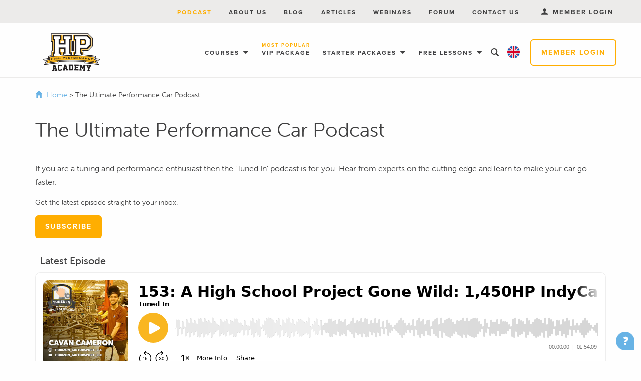

--- FILE ---
content_type: text/html; charset=utf-8
request_url: https://www.google.com/recaptcha/api2/anchor?ar=1&k=6Lc4eccZAAAAAFEpjtRm_0MoTdMutMl-fWPveaEb&co=aHR0cHM6Ly93d3cuaHBhY2FkZW15LmNvbTo0NDM.&hl=en&v=PoyoqOPhxBO7pBk68S4YbpHZ&theme=light&size=normal&anchor-ms=20000&execute-ms=30000&cb=g7tdykqspb26
body_size: 49435
content:
<!DOCTYPE HTML><html dir="ltr" lang="en"><head><meta http-equiv="Content-Type" content="text/html; charset=UTF-8">
<meta http-equiv="X-UA-Compatible" content="IE=edge">
<title>reCAPTCHA</title>
<style type="text/css">
/* cyrillic-ext */
@font-face {
  font-family: 'Roboto';
  font-style: normal;
  font-weight: 400;
  font-stretch: 100%;
  src: url(//fonts.gstatic.com/s/roboto/v48/KFO7CnqEu92Fr1ME7kSn66aGLdTylUAMa3GUBHMdazTgWw.woff2) format('woff2');
  unicode-range: U+0460-052F, U+1C80-1C8A, U+20B4, U+2DE0-2DFF, U+A640-A69F, U+FE2E-FE2F;
}
/* cyrillic */
@font-face {
  font-family: 'Roboto';
  font-style: normal;
  font-weight: 400;
  font-stretch: 100%;
  src: url(//fonts.gstatic.com/s/roboto/v48/KFO7CnqEu92Fr1ME7kSn66aGLdTylUAMa3iUBHMdazTgWw.woff2) format('woff2');
  unicode-range: U+0301, U+0400-045F, U+0490-0491, U+04B0-04B1, U+2116;
}
/* greek-ext */
@font-face {
  font-family: 'Roboto';
  font-style: normal;
  font-weight: 400;
  font-stretch: 100%;
  src: url(//fonts.gstatic.com/s/roboto/v48/KFO7CnqEu92Fr1ME7kSn66aGLdTylUAMa3CUBHMdazTgWw.woff2) format('woff2');
  unicode-range: U+1F00-1FFF;
}
/* greek */
@font-face {
  font-family: 'Roboto';
  font-style: normal;
  font-weight: 400;
  font-stretch: 100%;
  src: url(//fonts.gstatic.com/s/roboto/v48/KFO7CnqEu92Fr1ME7kSn66aGLdTylUAMa3-UBHMdazTgWw.woff2) format('woff2');
  unicode-range: U+0370-0377, U+037A-037F, U+0384-038A, U+038C, U+038E-03A1, U+03A3-03FF;
}
/* math */
@font-face {
  font-family: 'Roboto';
  font-style: normal;
  font-weight: 400;
  font-stretch: 100%;
  src: url(//fonts.gstatic.com/s/roboto/v48/KFO7CnqEu92Fr1ME7kSn66aGLdTylUAMawCUBHMdazTgWw.woff2) format('woff2');
  unicode-range: U+0302-0303, U+0305, U+0307-0308, U+0310, U+0312, U+0315, U+031A, U+0326-0327, U+032C, U+032F-0330, U+0332-0333, U+0338, U+033A, U+0346, U+034D, U+0391-03A1, U+03A3-03A9, U+03B1-03C9, U+03D1, U+03D5-03D6, U+03F0-03F1, U+03F4-03F5, U+2016-2017, U+2034-2038, U+203C, U+2040, U+2043, U+2047, U+2050, U+2057, U+205F, U+2070-2071, U+2074-208E, U+2090-209C, U+20D0-20DC, U+20E1, U+20E5-20EF, U+2100-2112, U+2114-2115, U+2117-2121, U+2123-214F, U+2190, U+2192, U+2194-21AE, U+21B0-21E5, U+21F1-21F2, U+21F4-2211, U+2213-2214, U+2216-22FF, U+2308-230B, U+2310, U+2319, U+231C-2321, U+2336-237A, U+237C, U+2395, U+239B-23B7, U+23D0, U+23DC-23E1, U+2474-2475, U+25AF, U+25B3, U+25B7, U+25BD, U+25C1, U+25CA, U+25CC, U+25FB, U+266D-266F, U+27C0-27FF, U+2900-2AFF, U+2B0E-2B11, U+2B30-2B4C, U+2BFE, U+3030, U+FF5B, U+FF5D, U+1D400-1D7FF, U+1EE00-1EEFF;
}
/* symbols */
@font-face {
  font-family: 'Roboto';
  font-style: normal;
  font-weight: 400;
  font-stretch: 100%;
  src: url(//fonts.gstatic.com/s/roboto/v48/KFO7CnqEu92Fr1ME7kSn66aGLdTylUAMaxKUBHMdazTgWw.woff2) format('woff2');
  unicode-range: U+0001-000C, U+000E-001F, U+007F-009F, U+20DD-20E0, U+20E2-20E4, U+2150-218F, U+2190, U+2192, U+2194-2199, U+21AF, U+21E6-21F0, U+21F3, U+2218-2219, U+2299, U+22C4-22C6, U+2300-243F, U+2440-244A, U+2460-24FF, U+25A0-27BF, U+2800-28FF, U+2921-2922, U+2981, U+29BF, U+29EB, U+2B00-2BFF, U+4DC0-4DFF, U+FFF9-FFFB, U+10140-1018E, U+10190-1019C, U+101A0, U+101D0-101FD, U+102E0-102FB, U+10E60-10E7E, U+1D2C0-1D2D3, U+1D2E0-1D37F, U+1F000-1F0FF, U+1F100-1F1AD, U+1F1E6-1F1FF, U+1F30D-1F30F, U+1F315, U+1F31C, U+1F31E, U+1F320-1F32C, U+1F336, U+1F378, U+1F37D, U+1F382, U+1F393-1F39F, U+1F3A7-1F3A8, U+1F3AC-1F3AF, U+1F3C2, U+1F3C4-1F3C6, U+1F3CA-1F3CE, U+1F3D4-1F3E0, U+1F3ED, U+1F3F1-1F3F3, U+1F3F5-1F3F7, U+1F408, U+1F415, U+1F41F, U+1F426, U+1F43F, U+1F441-1F442, U+1F444, U+1F446-1F449, U+1F44C-1F44E, U+1F453, U+1F46A, U+1F47D, U+1F4A3, U+1F4B0, U+1F4B3, U+1F4B9, U+1F4BB, U+1F4BF, U+1F4C8-1F4CB, U+1F4D6, U+1F4DA, U+1F4DF, U+1F4E3-1F4E6, U+1F4EA-1F4ED, U+1F4F7, U+1F4F9-1F4FB, U+1F4FD-1F4FE, U+1F503, U+1F507-1F50B, U+1F50D, U+1F512-1F513, U+1F53E-1F54A, U+1F54F-1F5FA, U+1F610, U+1F650-1F67F, U+1F687, U+1F68D, U+1F691, U+1F694, U+1F698, U+1F6AD, U+1F6B2, U+1F6B9-1F6BA, U+1F6BC, U+1F6C6-1F6CF, U+1F6D3-1F6D7, U+1F6E0-1F6EA, U+1F6F0-1F6F3, U+1F6F7-1F6FC, U+1F700-1F7FF, U+1F800-1F80B, U+1F810-1F847, U+1F850-1F859, U+1F860-1F887, U+1F890-1F8AD, U+1F8B0-1F8BB, U+1F8C0-1F8C1, U+1F900-1F90B, U+1F93B, U+1F946, U+1F984, U+1F996, U+1F9E9, U+1FA00-1FA6F, U+1FA70-1FA7C, U+1FA80-1FA89, U+1FA8F-1FAC6, U+1FACE-1FADC, U+1FADF-1FAE9, U+1FAF0-1FAF8, U+1FB00-1FBFF;
}
/* vietnamese */
@font-face {
  font-family: 'Roboto';
  font-style: normal;
  font-weight: 400;
  font-stretch: 100%;
  src: url(//fonts.gstatic.com/s/roboto/v48/KFO7CnqEu92Fr1ME7kSn66aGLdTylUAMa3OUBHMdazTgWw.woff2) format('woff2');
  unicode-range: U+0102-0103, U+0110-0111, U+0128-0129, U+0168-0169, U+01A0-01A1, U+01AF-01B0, U+0300-0301, U+0303-0304, U+0308-0309, U+0323, U+0329, U+1EA0-1EF9, U+20AB;
}
/* latin-ext */
@font-face {
  font-family: 'Roboto';
  font-style: normal;
  font-weight: 400;
  font-stretch: 100%;
  src: url(//fonts.gstatic.com/s/roboto/v48/KFO7CnqEu92Fr1ME7kSn66aGLdTylUAMa3KUBHMdazTgWw.woff2) format('woff2');
  unicode-range: U+0100-02BA, U+02BD-02C5, U+02C7-02CC, U+02CE-02D7, U+02DD-02FF, U+0304, U+0308, U+0329, U+1D00-1DBF, U+1E00-1E9F, U+1EF2-1EFF, U+2020, U+20A0-20AB, U+20AD-20C0, U+2113, U+2C60-2C7F, U+A720-A7FF;
}
/* latin */
@font-face {
  font-family: 'Roboto';
  font-style: normal;
  font-weight: 400;
  font-stretch: 100%;
  src: url(//fonts.gstatic.com/s/roboto/v48/KFO7CnqEu92Fr1ME7kSn66aGLdTylUAMa3yUBHMdazQ.woff2) format('woff2');
  unicode-range: U+0000-00FF, U+0131, U+0152-0153, U+02BB-02BC, U+02C6, U+02DA, U+02DC, U+0304, U+0308, U+0329, U+2000-206F, U+20AC, U+2122, U+2191, U+2193, U+2212, U+2215, U+FEFF, U+FFFD;
}
/* cyrillic-ext */
@font-face {
  font-family: 'Roboto';
  font-style: normal;
  font-weight: 500;
  font-stretch: 100%;
  src: url(//fonts.gstatic.com/s/roboto/v48/KFO7CnqEu92Fr1ME7kSn66aGLdTylUAMa3GUBHMdazTgWw.woff2) format('woff2');
  unicode-range: U+0460-052F, U+1C80-1C8A, U+20B4, U+2DE0-2DFF, U+A640-A69F, U+FE2E-FE2F;
}
/* cyrillic */
@font-face {
  font-family: 'Roboto';
  font-style: normal;
  font-weight: 500;
  font-stretch: 100%;
  src: url(//fonts.gstatic.com/s/roboto/v48/KFO7CnqEu92Fr1ME7kSn66aGLdTylUAMa3iUBHMdazTgWw.woff2) format('woff2');
  unicode-range: U+0301, U+0400-045F, U+0490-0491, U+04B0-04B1, U+2116;
}
/* greek-ext */
@font-face {
  font-family: 'Roboto';
  font-style: normal;
  font-weight: 500;
  font-stretch: 100%;
  src: url(//fonts.gstatic.com/s/roboto/v48/KFO7CnqEu92Fr1ME7kSn66aGLdTylUAMa3CUBHMdazTgWw.woff2) format('woff2');
  unicode-range: U+1F00-1FFF;
}
/* greek */
@font-face {
  font-family: 'Roboto';
  font-style: normal;
  font-weight: 500;
  font-stretch: 100%;
  src: url(//fonts.gstatic.com/s/roboto/v48/KFO7CnqEu92Fr1ME7kSn66aGLdTylUAMa3-UBHMdazTgWw.woff2) format('woff2');
  unicode-range: U+0370-0377, U+037A-037F, U+0384-038A, U+038C, U+038E-03A1, U+03A3-03FF;
}
/* math */
@font-face {
  font-family: 'Roboto';
  font-style: normal;
  font-weight: 500;
  font-stretch: 100%;
  src: url(//fonts.gstatic.com/s/roboto/v48/KFO7CnqEu92Fr1ME7kSn66aGLdTylUAMawCUBHMdazTgWw.woff2) format('woff2');
  unicode-range: U+0302-0303, U+0305, U+0307-0308, U+0310, U+0312, U+0315, U+031A, U+0326-0327, U+032C, U+032F-0330, U+0332-0333, U+0338, U+033A, U+0346, U+034D, U+0391-03A1, U+03A3-03A9, U+03B1-03C9, U+03D1, U+03D5-03D6, U+03F0-03F1, U+03F4-03F5, U+2016-2017, U+2034-2038, U+203C, U+2040, U+2043, U+2047, U+2050, U+2057, U+205F, U+2070-2071, U+2074-208E, U+2090-209C, U+20D0-20DC, U+20E1, U+20E5-20EF, U+2100-2112, U+2114-2115, U+2117-2121, U+2123-214F, U+2190, U+2192, U+2194-21AE, U+21B0-21E5, U+21F1-21F2, U+21F4-2211, U+2213-2214, U+2216-22FF, U+2308-230B, U+2310, U+2319, U+231C-2321, U+2336-237A, U+237C, U+2395, U+239B-23B7, U+23D0, U+23DC-23E1, U+2474-2475, U+25AF, U+25B3, U+25B7, U+25BD, U+25C1, U+25CA, U+25CC, U+25FB, U+266D-266F, U+27C0-27FF, U+2900-2AFF, U+2B0E-2B11, U+2B30-2B4C, U+2BFE, U+3030, U+FF5B, U+FF5D, U+1D400-1D7FF, U+1EE00-1EEFF;
}
/* symbols */
@font-face {
  font-family: 'Roboto';
  font-style: normal;
  font-weight: 500;
  font-stretch: 100%;
  src: url(//fonts.gstatic.com/s/roboto/v48/KFO7CnqEu92Fr1ME7kSn66aGLdTylUAMaxKUBHMdazTgWw.woff2) format('woff2');
  unicode-range: U+0001-000C, U+000E-001F, U+007F-009F, U+20DD-20E0, U+20E2-20E4, U+2150-218F, U+2190, U+2192, U+2194-2199, U+21AF, U+21E6-21F0, U+21F3, U+2218-2219, U+2299, U+22C4-22C6, U+2300-243F, U+2440-244A, U+2460-24FF, U+25A0-27BF, U+2800-28FF, U+2921-2922, U+2981, U+29BF, U+29EB, U+2B00-2BFF, U+4DC0-4DFF, U+FFF9-FFFB, U+10140-1018E, U+10190-1019C, U+101A0, U+101D0-101FD, U+102E0-102FB, U+10E60-10E7E, U+1D2C0-1D2D3, U+1D2E0-1D37F, U+1F000-1F0FF, U+1F100-1F1AD, U+1F1E6-1F1FF, U+1F30D-1F30F, U+1F315, U+1F31C, U+1F31E, U+1F320-1F32C, U+1F336, U+1F378, U+1F37D, U+1F382, U+1F393-1F39F, U+1F3A7-1F3A8, U+1F3AC-1F3AF, U+1F3C2, U+1F3C4-1F3C6, U+1F3CA-1F3CE, U+1F3D4-1F3E0, U+1F3ED, U+1F3F1-1F3F3, U+1F3F5-1F3F7, U+1F408, U+1F415, U+1F41F, U+1F426, U+1F43F, U+1F441-1F442, U+1F444, U+1F446-1F449, U+1F44C-1F44E, U+1F453, U+1F46A, U+1F47D, U+1F4A3, U+1F4B0, U+1F4B3, U+1F4B9, U+1F4BB, U+1F4BF, U+1F4C8-1F4CB, U+1F4D6, U+1F4DA, U+1F4DF, U+1F4E3-1F4E6, U+1F4EA-1F4ED, U+1F4F7, U+1F4F9-1F4FB, U+1F4FD-1F4FE, U+1F503, U+1F507-1F50B, U+1F50D, U+1F512-1F513, U+1F53E-1F54A, U+1F54F-1F5FA, U+1F610, U+1F650-1F67F, U+1F687, U+1F68D, U+1F691, U+1F694, U+1F698, U+1F6AD, U+1F6B2, U+1F6B9-1F6BA, U+1F6BC, U+1F6C6-1F6CF, U+1F6D3-1F6D7, U+1F6E0-1F6EA, U+1F6F0-1F6F3, U+1F6F7-1F6FC, U+1F700-1F7FF, U+1F800-1F80B, U+1F810-1F847, U+1F850-1F859, U+1F860-1F887, U+1F890-1F8AD, U+1F8B0-1F8BB, U+1F8C0-1F8C1, U+1F900-1F90B, U+1F93B, U+1F946, U+1F984, U+1F996, U+1F9E9, U+1FA00-1FA6F, U+1FA70-1FA7C, U+1FA80-1FA89, U+1FA8F-1FAC6, U+1FACE-1FADC, U+1FADF-1FAE9, U+1FAF0-1FAF8, U+1FB00-1FBFF;
}
/* vietnamese */
@font-face {
  font-family: 'Roboto';
  font-style: normal;
  font-weight: 500;
  font-stretch: 100%;
  src: url(//fonts.gstatic.com/s/roboto/v48/KFO7CnqEu92Fr1ME7kSn66aGLdTylUAMa3OUBHMdazTgWw.woff2) format('woff2');
  unicode-range: U+0102-0103, U+0110-0111, U+0128-0129, U+0168-0169, U+01A0-01A1, U+01AF-01B0, U+0300-0301, U+0303-0304, U+0308-0309, U+0323, U+0329, U+1EA0-1EF9, U+20AB;
}
/* latin-ext */
@font-face {
  font-family: 'Roboto';
  font-style: normal;
  font-weight: 500;
  font-stretch: 100%;
  src: url(//fonts.gstatic.com/s/roboto/v48/KFO7CnqEu92Fr1ME7kSn66aGLdTylUAMa3KUBHMdazTgWw.woff2) format('woff2');
  unicode-range: U+0100-02BA, U+02BD-02C5, U+02C7-02CC, U+02CE-02D7, U+02DD-02FF, U+0304, U+0308, U+0329, U+1D00-1DBF, U+1E00-1E9F, U+1EF2-1EFF, U+2020, U+20A0-20AB, U+20AD-20C0, U+2113, U+2C60-2C7F, U+A720-A7FF;
}
/* latin */
@font-face {
  font-family: 'Roboto';
  font-style: normal;
  font-weight: 500;
  font-stretch: 100%;
  src: url(//fonts.gstatic.com/s/roboto/v48/KFO7CnqEu92Fr1ME7kSn66aGLdTylUAMa3yUBHMdazQ.woff2) format('woff2');
  unicode-range: U+0000-00FF, U+0131, U+0152-0153, U+02BB-02BC, U+02C6, U+02DA, U+02DC, U+0304, U+0308, U+0329, U+2000-206F, U+20AC, U+2122, U+2191, U+2193, U+2212, U+2215, U+FEFF, U+FFFD;
}
/* cyrillic-ext */
@font-face {
  font-family: 'Roboto';
  font-style: normal;
  font-weight: 900;
  font-stretch: 100%;
  src: url(//fonts.gstatic.com/s/roboto/v48/KFO7CnqEu92Fr1ME7kSn66aGLdTylUAMa3GUBHMdazTgWw.woff2) format('woff2');
  unicode-range: U+0460-052F, U+1C80-1C8A, U+20B4, U+2DE0-2DFF, U+A640-A69F, U+FE2E-FE2F;
}
/* cyrillic */
@font-face {
  font-family: 'Roboto';
  font-style: normal;
  font-weight: 900;
  font-stretch: 100%;
  src: url(//fonts.gstatic.com/s/roboto/v48/KFO7CnqEu92Fr1ME7kSn66aGLdTylUAMa3iUBHMdazTgWw.woff2) format('woff2');
  unicode-range: U+0301, U+0400-045F, U+0490-0491, U+04B0-04B1, U+2116;
}
/* greek-ext */
@font-face {
  font-family: 'Roboto';
  font-style: normal;
  font-weight: 900;
  font-stretch: 100%;
  src: url(//fonts.gstatic.com/s/roboto/v48/KFO7CnqEu92Fr1ME7kSn66aGLdTylUAMa3CUBHMdazTgWw.woff2) format('woff2');
  unicode-range: U+1F00-1FFF;
}
/* greek */
@font-face {
  font-family: 'Roboto';
  font-style: normal;
  font-weight: 900;
  font-stretch: 100%;
  src: url(//fonts.gstatic.com/s/roboto/v48/KFO7CnqEu92Fr1ME7kSn66aGLdTylUAMa3-UBHMdazTgWw.woff2) format('woff2');
  unicode-range: U+0370-0377, U+037A-037F, U+0384-038A, U+038C, U+038E-03A1, U+03A3-03FF;
}
/* math */
@font-face {
  font-family: 'Roboto';
  font-style: normal;
  font-weight: 900;
  font-stretch: 100%;
  src: url(//fonts.gstatic.com/s/roboto/v48/KFO7CnqEu92Fr1ME7kSn66aGLdTylUAMawCUBHMdazTgWw.woff2) format('woff2');
  unicode-range: U+0302-0303, U+0305, U+0307-0308, U+0310, U+0312, U+0315, U+031A, U+0326-0327, U+032C, U+032F-0330, U+0332-0333, U+0338, U+033A, U+0346, U+034D, U+0391-03A1, U+03A3-03A9, U+03B1-03C9, U+03D1, U+03D5-03D6, U+03F0-03F1, U+03F4-03F5, U+2016-2017, U+2034-2038, U+203C, U+2040, U+2043, U+2047, U+2050, U+2057, U+205F, U+2070-2071, U+2074-208E, U+2090-209C, U+20D0-20DC, U+20E1, U+20E5-20EF, U+2100-2112, U+2114-2115, U+2117-2121, U+2123-214F, U+2190, U+2192, U+2194-21AE, U+21B0-21E5, U+21F1-21F2, U+21F4-2211, U+2213-2214, U+2216-22FF, U+2308-230B, U+2310, U+2319, U+231C-2321, U+2336-237A, U+237C, U+2395, U+239B-23B7, U+23D0, U+23DC-23E1, U+2474-2475, U+25AF, U+25B3, U+25B7, U+25BD, U+25C1, U+25CA, U+25CC, U+25FB, U+266D-266F, U+27C0-27FF, U+2900-2AFF, U+2B0E-2B11, U+2B30-2B4C, U+2BFE, U+3030, U+FF5B, U+FF5D, U+1D400-1D7FF, U+1EE00-1EEFF;
}
/* symbols */
@font-face {
  font-family: 'Roboto';
  font-style: normal;
  font-weight: 900;
  font-stretch: 100%;
  src: url(//fonts.gstatic.com/s/roboto/v48/KFO7CnqEu92Fr1ME7kSn66aGLdTylUAMaxKUBHMdazTgWw.woff2) format('woff2');
  unicode-range: U+0001-000C, U+000E-001F, U+007F-009F, U+20DD-20E0, U+20E2-20E4, U+2150-218F, U+2190, U+2192, U+2194-2199, U+21AF, U+21E6-21F0, U+21F3, U+2218-2219, U+2299, U+22C4-22C6, U+2300-243F, U+2440-244A, U+2460-24FF, U+25A0-27BF, U+2800-28FF, U+2921-2922, U+2981, U+29BF, U+29EB, U+2B00-2BFF, U+4DC0-4DFF, U+FFF9-FFFB, U+10140-1018E, U+10190-1019C, U+101A0, U+101D0-101FD, U+102E0-102FB, U+10E60-10E7E, U+1D2C0-1D2D3, U+1D2E0-1D37F, U+1F000-1F0FF, U+1F100-1F1AD, U+1F1E6-1F1FF, U+1F30D-1F30F, U+1F315, U+1F31C, U+1F31E, U+1F320-1F32C, U+1F336, U+1F378, U+1F37D, U+1F382, U+1F393-1F39F, U+1F3A7-1F3A8, U+1F3AC-1F3AF, U+1F3C2, U+1F3C4-1F3C6, U+1F3CA-1F3CE, U+1F3D4-1F3E0, U+1F3ED, U+1F3F1-1F3F3, U+1F3F5-1F3F7, U+1F408, U+1F415, U+1F41F, U+1F426, U+1F43F, U+1F441-1F442, U+1F444, U+1F446-1F449, U+1F44C-1F44E, U+1F453, U+1F46A, U+1F47D, U+1F4A3, U+1F4B0, U+1F4B3, U+1F4B9, U+1F4BB, U+1F4BF, U+1F4C8-1F4CB, U+1F4D6, U+1F4DA, U+1F4DF, U+1F4E3-1F4E6, U+1F4EA-1F4ED, U+1F4F7, U+1F4F9-1F4FB, U+1F4FD-1F4FE, U+1F503, U+1F507-1F50B, U+1F50D, U+1F512-1F513, U+1F53E-1F54A, U+1F54F-1F5FA, U+1F610, U+1F650-1F67F, U+1F687, U+1F68D, U+1F691, U+1F694, U+1F698, U+1F6AD, U+1F6B2, U+1F6B9-1F6BA, U+1F6BC, U+1F6C6-1F6CF, U+1F6D3-1F6D7, U+1F6E0-1F6EA, U+1F6F0-1F6F3, U+1F6F7-1F6FC, U+1F700-1F7FF, U+1F800-1F80B, U+1F810-1F847, U+1F850-1F859, U+1F860-1F887, U+1F890-1F8AD, U+1F8B0-1F8BB, U+1F8C0-1F8C1, U+1F900-1F90B, U+1F93B, U+1F946, U+1F984, U+1F996, U+1F9E9, U+1FA00-1FA6F, U+1FA70-1FA7C, U+1FA80-1FA89, U+1FA8F-1FAC6, U+1FACE-1FADC, U+1FADF-1FAE9, U+1FAF0-1FAF8, U+1FB00-1FBFF;
}
/* vietnamese */
@font-face {
  font-family: 'Roboto';
  font-style: normal;
  font-weight: 900;
  font-stretch: 100%;
  src: url(//fonts.gstatic.com/s/roboto/v48/KFO7CnqEu92Fr1ME7kSn66aGLdTylUAMa3OUBHMdazTgWw.woff2) format('woff2');
  unicode-range: U+0102-0103, U+0110-0111, U+0128-0129, U+0168-0169, U+01A0-01A1, U+01AF-01B0, U+0300-0301, U+0303-0304, U+0308-0309, U+0323, U+0329, U+1EA0-1EF9, U+20AB;
}
/* latin-ext */
@font-face {
  font-family: 'Roboto';
  font-style: normal;
  font-weight: 900;
  font-stretch: 100%;
  src: url(//fonts.gstatic.com/s/roboto/v48/KFO7CnqEu92Fr1ME7kSn66aGLdTylUAMa3KUBHMdazTgWw.woff2) format('woff2');
  unicode-range: U+0100-02BA, U+02BD-02C5, U+02C7-02CC, U+02CE-02D7, U+02DD-02FF, U+0304, U+0308, U+0329, U+1D00-1DBF, U+1E00-1E9F, U+1EF2-1EFF, U+2020, U+20A0-20AB, U+20AD-20C0, U+2113, U+2C60-2C7F, U+A720-A7FF;
}
/* latin */
@font-face {
  font-family: 'Roboto';
  font-style: normal;
  font-weight: 900;
  font-stretch: 100%;
  src: url(//fonts.gstatic.com/s/roboto/v48/KFO7CnqEu92Fr1ME7kSn66aGLdTylUAMa3yUBHMdazQ.woff2) format('woff2');
  unicode-range: U+0000-00FF, U+0131, U+0152-0153, U+02BB-02BC, U+02C6, U+02DA, U+02DC, U+0304, U+0308, U+0329, U+2000-206F, U+20AC, U+2122, U+2191, U+2193, U+2212, U+2215, U+FEFF, U+FFFD;
}

</style>
<link rel="stylesheet" type="text/css" href="https://www.gstatic.com/recaptcha/releases/PoyoqOPhxBO7pBk68S4YbpHZ/styles__ltr.css">
<script nonce="08Zsyt1j6OlFZxNDDfxTug" type="text/javascript">window['__recaptcha_api'] = 'https://www.google.com/recaptcha/api2/';</script>
<script type="text/javascript" src="https://www.gstatic.com/recaptcha/releases/PoyoqOPhxBO7pBk68S4YbpHZ/recaptcha__en.js" nonce="08Zsyt1j6OlFZxNDDfxTug">
      
    </script></head>
<body><div id="rc-anchor-alert" class="rc-anchor-alert"></div>
<input type="hidden" id="recaptcha-token" value="[base64]">
<script type="text/javascript" nonce="08Zsyt1j6OlFZxNDDfxTug">
      recaptcha.anchor.Main.init("[\x22ainput\x22,[\x22bgdata\x22,\x22\x22,\[base64]/[base64]/UltIKytdPWE6KGE8MjA0OD9SW0grK109YT4+NnwxOTI6KChhJjY0NTEyKT09NTUyOTYmJnErMTxoLmxlbmd0aCYmKGguY2hhckNvZGVBdChxKzEpJjY0NTEyKT09NTYzMjA/[base64]/MjU1OlI/[base64]/[base64]/[base64]/[base64]/[base64]/[base64]/[base64]/[base64]/[base64]/[base64]\x22,\[base64]\x22,\x22Fl06wrtpw4MmDcONwqx+w6XDtR9dYWrCtMK7w5UcwrsaKjgKw5HDosK3BsKjWgXCksOFw5jCv8KGw7vDiMKXwp3CvS7DvMK/woUtwqnCo8KjB0/CqDtdScKyworDvcOzwpQcw45pUMOlw7RgG8OmSsOswp3DvjsFwqTDm8OSd8KJwptlO00KwppSw53Cs8O7woDCuwjCusOcRATDjMOfwqXDrEosw4hNwr1jfsKLw5M3wpDCvwoPQTlPwr/DnFjCsnM8woIgwpXDlcKDBcKCwocTw7ZTY8Oxw65qwpQow47DsFDCj8KAw5djCChSw753ETjDnX7DhFhzNg1Aw4ZTE1RiwpM3GcOQbsKDwpbDtHfDvcKmwoXDg8Kawpt4biPCiGx3wqcPF8OGwovCnUpjC27CvcKmM8OSKBQhw6XCiU/[base64]/[base64]/DlsKCecOTZMK8w6g0woF+wpzCq8KhworCqcKuwposwqXCvcOpwr/[base64]/CnGXDlcKpREfDqiooBS7DvgbDm8ORw5I0eC1LA8Odw5nCs1J2wrLChMOEw7QEwrNBw48UwrgYJMKZwrvCmMOJw7MnMQpzX8KhLj/CpsKQN8Kew4YYw48Lw4l+bwkPwpDClMOgwqTDh0Uow7dSwrxXw4sGwqnCvHjCsgTDi8KAZzDCgsOwIXjCg8KYGVPDhcO0dXFuc1lfwrXCuwAEwqI6w4FQw7Q7w6NEMiHCoV8KLsOdw7zCtMOhSMKPfijDo2cxw7EIwoXCqcOrXn1xw7nDrMKRB0vDscKHw5jCiD/DkMOVw48JKcKow6BvRgjDqsK8wojDkhrCuwrDl8ONBnHCnMKaa07DlMKLw70lwrPCqwNjwpPCtHPDlTfDt8O+w5nDuDc8wrjDicKywoHDpF7ChMO6w73DiMOfXcKDPQFMLMOZTX5tBmoXw7Yuw6nDniXCsUTDhMObSAzDjQXCk8OdVsK8w4zDpcKzw5Y6w5/DkGDDu0kZcEsnw7TDsRjDpMONw7DDr8OScsKvw7s6Ej5gwqM2AkdSJClXIMO+JUzCp8KhXjg0wrglwoTDqMK7a8KQVCDChxlHw4cYL1HCoCINfcKQwqbDuF/Com8qccOdSiRJw5LDtWwKw7MlTMO2wrXDkMOEKcOrw7vCr2TDj1gPw4xDwqrDpsONw6JMLMKKw4vDgcKlw4wsOMKKVMO/DlLCmGLCt8OCw4g0Q8KPEsOqw6MxM8Obw6DChgZ2wr7CiCDDmyUbMiYEwohvOcKnwrvDhgnCi8KAw4zCjy0aJsKEHcKyFnDDnjrCoAIsMiXDnXBAMcOEFVbDpMOew453FVXDkXvDiC3CqsO9HsKIGsKuw4fDtMOowpArDFxWwrDCqMOnEcO7MSsCw5Maw5/DjAsFw5XChsKQwqXCm8Kuw68WLVFnBcO4QsKXw5fCv8KlMxHChMKsw4gaMcKuwrVZw7oVw6/CosOaAcKFfUFXdsKsSRHCkMKACWZ6wq5Iwq1rZ8OvQsKIYx8Qw7gYw6rCrsKfaHDDlcKwwr/[base64]/Dk8OiJMKjw67DlUIIcQzChBItwo9kw7zDgRnCrwI1wp/[base64]/w5nDv8KWSMOvwrQ0BcKZwr5nwpnCqsKOKsOIBgTDugI2RcKhw4sOwrtDw79Fw6RPwqbCgXJCVsKyNMO+woYYw4jDm8OVAsKwZCHDusOMw5nCmcKzwoM7KsKFw7PDjzkoIMKrwo0IUztKUMOUwrd1DVRGwp8lw5hPw5PDoMKkw61qwrJOwo/CmHlRQMKTwqbCisKDw4HCjAzDm8KxakJjw7piB8Ksw4d5FnnCqUjCk1gLwpbDrwbDmgrCrsK5e8OJw7txwrTCkBPClD3DvsK+ChfDpMOGccKzw63Dp0tJCHLCosOXRA/CnXY/w5TDk8K6DlPDkcOEw587wqQMYcOnLsO5JEbCqH7DlyALw5kDeXPCnsOKw4jCg8K8wqPCocOZw4l2wol6wobDpcK9w4DCh8KswroSw7HDhhPCu0ohw4zDv8Ktw6/[base64]/Dl8KTw7Uyw4vCiMOawoA3w6Y8An89wowtMcO3c8OLPsKCwowyw7gTw77CjjDDqsKqEMKvw7PCu8OuwrtkR3fCgD/Cr8ODwrfDvCI/dxdZwpNSDMKMw5xJU8Ohwrtkwr9UX8OxGidpw4zDvMK6FMOdw6EUbBzCnl3Cj0XCmyxeeSzDtlXDmMONMlA4w4k/wp7CtGdzYRsOTMKmPwvCgsOkTcOewoF1ZcOjw5Mjw47DucOnw4Jew7I9w48Xf8Khw7EYLkTDiAEEwpcgw5PCq8ObNzsyXMOXPz/[base64]/cXfDkMK9L3/[base64]/DjMKOw6/DmRrCvMK9Fyt1Bk3ClsKRw4jDgMKeYcOiJ8Opw47Cp3PDqsKGIkDCp8KkGsOgwqrDh8OjWQPCnCDCo3fDvcKAXcOfQMOqccOywqQAE8OSwoHCjcOHWCjDj3QgwqjCsWchwo5Dw4jDosKCw7UwLsOwwr/DgWfDmFvDsMKXB25kZMOXw5jDqsKZE1tCw4LCksKYwr5lMMOlw5TDvlJww7XDmRUtwpLDlzIbwoJUGMKawpMnw4JJDMORfkDChwdbPcK1w53CjsOSw5jCmMOyw41CZDDCnsOzwq3ChzlsUcOdw6RGd8OdwpxhEMOCw4DDvDt9w6VNwq3CjWVpQcOXwq/[base64]/Co8OBwp8pTgt4w7jCqHRVwqHCo8K/DsOrwrtJwqh2wqVWwrB9wp/DkGvCkFPDkzPDrwbCvTspJ8KHK8KiaWPDgBjDiQoACsKNwqXCsMKLw5AwYMOLK8OOwofCtsKYbGXDqsOYwqcpwqUbw4fCrsOWfX/CisKnD8Otw5/CmsKLwpQvwrIgWHbDtcKyQH7DmjnCrng1Q2BcIMOSw6fCiGRPEHPDqcK5KcOyFcOKGx4zFhkrHlLCrETClcKcw6rCr8Kpwox0w73DmDvCpjfCvgTCtcOPw4fCnMOfwoINwopkBx9NKnJyw4LCg2/DnSvCgQbCtMKObB55AXZPw51bwoh5U8KGw6hVa1LCt8KTw7HCssKSV8OTRMKEw4/CscOnw4bCki/DjsKMw4zChcOtA3ANw43Cm8KowrrDtBJKw4/DjMKFw6bChgkOw4M8f8KwDhPCscOkw6YiX8K5IXPDikpRB2x3QsKKw7pIIRXCkTXCsCdsDkhkS2nDicOuwoHCpm7Chjs0XQFgwrkDFmgowq7Ck8KUwqEYw7V9w5TDscKYwqsAw68GwqXDpTnCnxLCrMKAwqHDiD/CsFzCg8OAwo11w5x3wpt+a8OvwrHCtXICS8KPw51BYMOYP8OlQMKMXisoFcKHBMOZaXkoZndWw6REwp/DiGoXTMKjC24iwpBcZVLCiSPDiMONw7sfwoDDtsOxwrLDvVfCu2EFwrN0asKow6cSw6LDpMO/P8Kzw5fChS8Kw4kcaMKCw4MgO2Ayw63Do8ObP8OCw50BYSLCnMOiVcK1w5LCucK7w7RlOMOKwpDCusOmW8KpXiTDgsONwrTCqWPDpUnCucKCw7zDpcO1e8OBw47DmsOzVibCrkXDs3bDnsOKw5odw4LDvyl/[base64]/DmcOUDsORwoTCgz0hdcO9wo9ZwrdJwpd6w4hYD0/DkWvDkMKpBMKbw4oAKsO3wqXChsO/w60wwoInYjI2wrrDvMOkKD9DaC/CisO+w7gVw5E3fVkXw6/[base64]/CusKzIGpoHcKAKsO1MsOUw4bClAvCtXXCrHoiwp/ClGDDoHMSV8KUw5bCh8KAw7rCscOZw6fCi8OYdsKvwrjDhUjDqATCrcO0YsKAasKVBC42w7DCjm3Cs8OkScOOMcKUFwt2Z8Oya8KwSgXDoFl5fsKXwqjCrMKtwqTCqGsJw64tw5oYw5NEwp3CkDnDhm8Iw6bDnh/Cv8O/J00zw41Fw4YkwqsTBMKfwrMzOsK6wobChcKJcMK7aCJ3wrfCjsKXAEJtDlPCosK0wpbCqijDjjrCkcKZPyzDr8OCwqvCsCo7KsOTwoQfEGg1IMK4wofDh0PCsH9TwrMIfcKsd2VLwqnDssKMbFk/GVXDs8KaD3PCsiLCncKUVcOaQEA2wo5Me8KzwqvCsCk+IsO9P8KKMEnCp8O6wpVrw6zDuXnDvsKhwrsXa3EKw4zDqcOqwrhvw45LP8OXSzBwwoDDg8KYO0HDsx/CugFeS8KTw5hHMcOTX2Zvw6zDul1zdMKLCsOkwpPDnsKVFcKawonCmVPChMOOVXYaQUowSH3CgB/Dl8KHQ8K3OsOcE3/DqXN1dAo3RcKHw7gxwqjCvzUFA04jNsKAwoVLdzpYZTM/w6RowqM8H31ZCcKuw4JTwqMSH3V/AUleMSrCvMOVNSIgwrLCrMKkBMKDCWnDhCzChSwwcVnDqMKcVMK8esO+wpnCjkjDqD4hwoTDuynDosOjwpc8CsODw7ljw7oxwpHDvcK4w6HCksKyEcOXHzM+IsKJH1oEWsKBw7rCkBDCjsOPw7vCssOlFH7CmAMxeMODGjrChcOLOcOOTF/[base64]/DtwLCmXzDocONwrvCmMKHwrp7Y8O1wqzDiFkdXWnChSAxw7A3woUWwrvCjE3CqcO4w4DDvnFXwo/[base64]/DozJ+w6LCtcOgYcKxM8KDD8OZwp8NQ3rCvWTCk8K4R8OOYQbDmXwcKSFZwqIuw6/Dj8K6w6V5QsOhwrd+w5vCrAlIw5bDgyrDv8KNGgBEw7l7DEAVw6nCjmDDm8KLJsKXWXMpdMOIwq7CnQPDncK9VMKTwrLCsVHDo00xIsKqB2XCiMKpwp8Lwq/[base64]/[base64]/wpLDvcKWAT/[base64]/w7NLT8K8w6EVworCpzo/MQXClMKBXsOOI8Oew708OMOweCTColoFwrDCkTPDu3tjwrQ6w4QKGCkoJwPDjhrDi8OSAsOqThvDqcK2w5BpDRpgw73DvsKtSCbDhkJ0wqnDp8K6wpvDlcKpTMK0fUg9RVVfwpY+wqxmw415wpTCj2nDvE/CpA9zw4HCkkoow51VYlJew5rCizDDq8KoBjFIKXHDjGPCscKwH3zCpMOVw6lgFhogwpIRZMKrHMOywrtqw68zZsOBQ8KnwpFxwp3CoRjChMKFwoQAQMKsw6xyRmrCr1BlO8O/cMOmE8OSecKAb2fDjRfDn0jDpkDDtRbDvMOkw6wJwpx5wobCm8Khw4nCl1dCw6EJJMK5w5PDmsKrwqvCgw8dRsKhQMKSw4s2Jh/DrcOtwqQyE8K5fMOnbUvDoMO1w45LS1V1BW7CgHzDmcO3ICbCq3BOw6DCsjzDjz3DgcKZNmzDlzvCjsOhSFBCwqQkw50bUMOLY1Fpw6LCuyfCu8KEL3TCo1TCoBZuwrnDlmnCg8OWwq3CmBJMYsKAUcKIw5Fne8K8w6QEDcK/wobCtC9UQgERLWHDtBRlwqQ4SXwMeDs1w5MnwpfCrQZJBcOmbxTDqQ3ClUPDh8ORc8Kzw4p4R3oqwpsUVX8QZMOeaUoFwpPDiy5PwpRPc8KUOxMSLcKJw5nDkcOCw4LDnMOXNcO0wogkU8K+w7nDk8OFwq/[base64]/ChDEUwoXCusO9woLDrcO1EVTCnsK1aRlYwoEIwpEaw7nDl1zDryfDn1MXQMKHw7McL8K8wqggY2XDjsORLiZ/McKKw7zDixjCqAssFm1Xw4HCq8OaS8KQw511wq8EwosDw4hjcsKBw6nDtsOyDi7DrMO9w5nDgMOnL0TCq8KFwrjCmUHDjGTDhsOQRh8Ha8KWw45Nwo7DrFrDmcOxDMKqWkDDuG/[base64]/CmnkGI8OWwo3CmG3Du0saHE7Cs2zDtsKMwp4YClRXMsOPQsKqwqLCucOOIQvDhQDDucOJN8OcwrDDicKZek/DpnDDnhlxwqPCqsKuPsOrIAduZD3CncKKEsKBd8KjDGfCjMKqKMKyYCrDtyfDisOuHsKnw7V+wrTCjMOfw4DDvAkIHVzDqnUVwp/CrsOkRcKPwpXDizjDpcKHwrnDncKlehnCg8KVf08Hw69qHXTClcOhw5vDh8OtLFNDw6oGw5fDo10Nw5geZxnCkj4/[base64]/[base64]/DixQtL8OywozCvQwUwoHDtsOTw4ICKsKCw6bDocOKJsO1w5/DsyTDjRovaMOPwpdlw4EAMsK/[base64]/[base64]/[base64]/DhMKfwqwowoHDq8Orw5vCq0nDrsOHw6/DvUPCocKdw4HDkUrCnsK5QBvCj8K+wq/DsibDvhfDlFs0wq1oTcKNeMOow7TCjjvCi8ORw7twZsKlwprCmcKcUXslwrzCiWrDssKkw7t/[base64]/[base64]/DmUhoJyRSOMOZc8OqRcOgQcKyfypJw5d2wosVw4NGD1TDi001PMKQC8OHw5M8wonDvcKuZUTClE87w788wpnCgAtjwoJ4wpUYMkXCjgZxP2ZJw5jDgMOxKcKsKAnDlMO2wrBcw6nCgMOuFMKhwoNYw7kmPG4Jw5JSFnDClTTCviPDg3LDtiLDuEtnw4nCkD7DtMO/w7/CvDvCnsOJRy5IwpAvw6IdwpTDvMOVWXJOwoYSwoF9ccKOecOoWsOPeU90TMKZBSzDvcO7dsKGSwF4wr/DjMKsw4XDkMKENmQFw5Q8BgHDomLDjsObScKSwobDmQ3Ds8Oiw4dBwqYwwoxKwrhIw5XDiCRiw59QSxliw5zDi8Kmw7rCp8KHwqbDh8KYw7AnQ3oMSMKOw70xQ0wwMgpVO37DvcKtwq09UcKvw6cdUcKUf2jCtwLCpMKrwofCpEM5w5/[base64]/Do3DDqRZiXkXCuXvDrsO1w5XCtVfChcKew4/Cg33DuMOid8OiwozCl8KpRCpnwpLDmsOpX27DrlZaw5fDgS4owqBQK1rDkjZ7w7Y2NCHDvxvDhFLCqHlPYkcqNMOMw798MsKlPS3Dl8OLwrzDicObZcOpQcKpwqDDm2DDrcKfbi4gwrnDqyzDusKLC8KUOMOtw6/Dp8KDBcK8w5/CscObbsOHw6HCucKxworCncO/TDdZw5XDgCTDmsK7w4RqNcKtw41dfcOwHMOFPyzCqMO1RMOyaMOTwr0rWMKUwrvDmnN0wrwZDD8TIcOccTjCiHMLQMODbMKiw4rDhifCkG7Cr2daw7PCqH8UwonCjyBSFh7DusO2w4kLw44vFyLClGBpwpDCrDwRDnnDh8Oqw5fDtBFNTcKqw5ofw5/CtcK9wq3Dl8OVe8KKwrwZYMOeDcKeSMOtIWwOwo3CncKkdMKRKAQFKsOcAivDr8OAw48JdBLDoXfCkxjClsOhw6/DtyfCoALDtMOOwrkBw7BZwqcZwrrCuMOnwofCoDhXw55YfCvDmMKlwp1tYn4Jcm5nVnrDvcKJVigdBgp9U8OfPsO3E8KeXyrChsOHHQ/DjsKFBcKcw5vDtAEoHDcewoAJGsOjw7bCrhtmAMKGWTPChsOkw7hBw7MkIsOEEzDDlgTCrgoiw6cdw7jDjsK+w6vDilYxIVBwccOAMMK6OcO3w4rDtyAKwoPCjsOrexs2dcOiasOWwp7Ds8Oaax/DjcK2w5sjw4ACbgrDicKERS/CuFBjw6DCnMKOXsO6wpbCt05DwoHDqcK1F8OlM8OFwpx3KWTCnE8maVt1wo3CsykEEcKew4jCpmLDj8OCwo4ZEQPChVDCtMO5w5ZeN1kywqc5U0DCvjHDrcK/XyRDw5fCpEl+dlMsKnEwSE/Dmz9Sw49sw79CK8OEw7t3aMKZbcKHwohvw643IA1Yw6DCrWRGw7YqXsO5w6Vhwo/DgUzDoAAqW8Ktw4QXwqESbsOiw7DCiCDDtyHCkMK7w63DviVJZQ0fwrHDpQRswqvCkBfCmF3DjkM6wpVveMKJw7wuwrtbw7AQA8K8w4DDgcK1wptZCWXCgcOCJXBfGMKjW8K/Gg3DlcKgMcOSJXN3QcONGkHCuMOpwoHDv8OwKHXDjcOTw4nDjcKXAhA9wp3Du0vCnTMIw4E7NcKMw7slwrZSUsKJwo3DhgbCiVgawofCtsOUJS3DisOMw70tKsO2BTzDiErDrMO/w4TDqCXChcKNfgHDhSfDnghtaMKtw6ALw6sJw7s0woN7wr0beFhEG0FBV8KVw6fDjMKZZlbCmErCl8O2w4Jcw6HDlMOwOy/Dok1JRMKaAcOoWmjDqWAzY8OmDiTDrkHDpU9awpt0RwvDpAtswqs8ZivCq1nDhcKcEQ/DslfCoV3Di8OObloeSTcZwoBFw5MXw65bNhZBw77DscOrw5/Dri4Twrk/wpPDu8O1w6oww4XDqMORfEs3wphNWgBmwqnCgEpjL8Kgwq7Cqg9JZk/DslUww6HDlR59w63DusOrdwY6UjrDpmDCi006NAF2w7Ejwq8gPsKYw4jCn8KhGwkmwrsLRBTDjsKZwrkYwoMhw5rCiHrCqcK4MTrCqjVcDMOmfSLDnywAXsOiwqJsIHk7XsKuw7kRK8KoEcK+Bz5/[base64]/w5xkw6LDlGvDkMKaV8Oxw416w6XDvi5XMBLDjD3CnyVMworCnC0cRWnCpsKwb08Xw4p3FMKlRWzCmAJYEcOGw7lxw4DDlMKnSCzCisKYw5Z2VsOgf1HDpkEfwp9Ew79QC2xbwoLDnsOhwo05IGVJPBTCpcKZcsKfbMO/w6prDmMvwoQZw5DCtnorw6bDg8OpM8OxE8KbbcKfSnXDhjd8Ri/DucKUwpg3L8OLw4bCtcKdNVHDij3CksOKUsKTwqQtw4LDsMO/wrrChcKKcMOew7DDo3AZS8OZw5vCk8OOF3DDklQhMMOMOnBIworDlsOCfwHDvVAFT8KkwpNzbyNdQDXCjsK8w4VbHcK+dHbCmxjDl8Krw4V7w5EmwrDDsXTDiBMVw6bCrcOuw7lVEsORSsO7GgDCkMK3BlIJwolACG4dbRPCp8KRwoV6cXhdLcKCwofCpX/DtsK4w4FRw5YXwqrDq8KAIhosfsOxIknChT3DosKNw7F6NCLCqsOCTTbDvcKow64Xw5towotADEXDscOVaMKUdMKnW2xFwpzDlnpBNi3Cv1pCKMKAC0ltwq3CicKPW0fDo8KFYcKaw4bCq8KaMMO9wq5iw5XDtcK8JcOxw5rCi8KJUcK/PgPCjz/ChDYTVcK/w7TDhsO7w61zw70QKcKhwoxcISjDsERGO8O9KsKzdR04w4ppcsOsfcKhwqjCrMKAwr9RQjzCvsOTwp/CnzHDgjLDs8O2OMOowqLCjknDjn/[base64]/Do8O6wo7DpErDm8K5w6DDtF/Ds8O+w7LCrg8fw68Bw413wpAUUjIlNcKLwqkDwpnDk8O8wpvDqsKyazjDl8KdXj0ORcKpV8OSf8K6w7lmTcKAwo1TUhnDh8ONw7HCvCtww5fCoWrDvRPDvTkWIklMwq3Cql/[base64]/[base64]/DqkTChETCqcOtwp8uw47Cq34VSyxiwq/DvmYmNWVsBgjCusO/w78pwq0Dw6cYF8KZAsKmwpkaw5Q0QmbDlMO3w7Rgw5/CmjQqwpoicsKWw7bDncKObMKkN1jDkcKaw57DrQRqUGwAwoMMEsK0McKpWgPCtcOzw6nDscOlXcKkHU8hRlBGwpLDqDogw73Di2fCsGspwqnCocOAw57DvhXDtcOCD0M7SMKgw5jDrwJYwr3Dt8KHwq/CtsKFSSnCpn4ZIz1dXDTDrEzCiWfDtFASwrsxw4XCv8OlaGV6w4HCgcO2wqQIcVbDq8KBfMOUVcOtL8KxwrJrKEZmwoxOw7TCmx3DuMKNLsOWw5/DtcKWw5rDjABkWXVxw4lADsKTw6snLSbDukXCsMOlw4TDpMKAw5rCm8KabXrDq8K6wovCnEPDosOZO2vCo8OKwoDDonbCrT4hwpYDw4jDgcOUblxYCFvCn8OGw7/[base64]/[base64]/CmnnCqxTDmyoQw6wHw4DCqSfDvilJXsONXnoiw63DtsKjPk/CqAPCosOQwqE6wqYQwqoKaSDCoRfCqsKrw61lwpQMUVAuw6YQEcOwVsKzT8OJwrZIw7DDtS8iw7zDicKpYDzCncKzw7ZCwrHCisKhVMOCA1/[base64]/QETDv8O8XsKDwrrDnMOrcMKHQxvDiWrCtCcwwrTCmcOebhTChMOYfMKlwoEmwrPCriASwpJ1JmUqwqvDpWDChcOcEMOfw5bDgsOBwoDCoTzDhMKQZcOBwrosw7XDhcKMw5LDhsKnY8K/bVZzSsOpDijDpiXCpcKlKsOywprDl8OgGQY2woHCicORwoEow4LCihPDv8O0w4vDl8Oqw5TCtsOzw4EtRSRfY1vDsHIbw4UVwo1jJndyGA/DtsO1w5HChX3CnMKnFwPDgjvCksK+KsOULmPCi8OMEcKAwr1CGl5hP8KGwr1owqXCoBBewp/Cg8KwHMKWwq8Jw6MfPMOCFFjCnsKQJcKefHQyw43Cq8O+OMKjw48kwoUqcRtaw5jDkCoBDMKYJMKhbG0Rw6gow4nCmMOII8Oxw4RiPcOSJsKdYRV5woDDmsKFB8KYJsKVV8OREMOzbsKsRjYAOcOfwqwCw6rCo8K1w6FRAhLCpMOTw5nCiDVIMDEEwovCu0oHw7/[base64]/[base64]/DjsO9DSLDkDhGwrRSEMK9w47Ch21PUzLDpELDoh9mwrDCj0s1c8O/ZzPCpGXCu2cJSh/DnMOmw5dycMKzNMKEwo9Ywr8Tw5YbBnhVwoTDjMK7wovCtGtBwobDlk8XFDBAJcKRwqXCmGvCoxcCwrbDkCoJRFI7CcO7ES/CgMKHwr3DjsKLe3rDrT93EMKMwoIlBEXCtcKuwohQJkw4eMOuw67DpgTDk8KqwpEqczbCmGR2wrBzwqJ/WcOwdQ3CqwHDmMOYw6Myw65RMSrDm8KWOUbDj8Ouw5rCksKAaXI8O8KAwrfClVYobUQdw5AUHU/DinfCjgF6TsKgw59Yw77DtnPDkAfCoB3DulvCiRDDqcK/[base64]/DhBDCq8Orwo/Ct8KtwrVpAT7CoMOFTMO5ShnDu8KGwprCkCIvwprClGQSwprCiywAwpzCmMKFwoBxwr45wo/Di8KPasOOwp7CsAt/w5ZwwpdFw4DDqsKNw7xKw7VhAsK9GCLDhgfDj8K4w7g4wrkNw6A5wopPfxtDPMK0GMKnw4U2KmbDiwzDncOXbyczKsKeE29kw6MWw7jCk8OCw67ClMKMLMKha8KQd0PDgMKOB8KUw6/[base64]/[base64]/[base64]/DvwUnwqbCmU5pwo7CiBZMw6DCuQ8owoQYw58jwocbw4x4w6p7AcOiwqvDrWXCgcOhMcKsWsKBwprCozxXdyUAd8Kcw7rCgMO5JMKiw6JiwoI9KQxiwqbCmVpPw5vCvFtgw4vDgRwJw5s+wqnClRM6wr8/[base64]/CjMKJK2oDdjoMJ8KxwqXCoUnCm17CsxFpwoM+worCisOkFcK5LSPDkW00T8OpwpDCq2h6biwkwofCux18w4VodGTDoDDCqFMmLcKpw6HDgMKLw6QbRnjDj8OBwpzCsMOKCsO0RMK7bMKjw6/ClVTDhBTCv8OkHMKQEBDCqQVDBsOtwp8zNsOvwq0JPcK/w7xewoQLHcOwwqzCocK+VDkrwqTDi8KhXyTDmlXChcOiJBPDvxhIDmd1w6PCs13DozvDqAY7WEjDgT/CmkUUXzIjw6LDh8OaYB7DiENXDTdsbMK/wqbDo05VwoMpw643w5QlwrvDssKONTHDssKmwpssw4HDh2Yiw4Z7GXkfS2fChGTChVo0w4A3c8OdOSEvw47CoMORwo7DgiEgBMOZw5ROQlF0wrXCusKxwonDn8OBw5vDlcO0w5zDtcKdYWx3wrzCoTRify7DosOWGcOVw5jDiMOlwrtIw4rCqcKDwr7Cg8KIJE/CqxJbw5XCgWnCtBzDsMOIw51OY8KDfsOAJHDCvCcLwovCs8OBwr9bw4PDtMKewpLDnmISDcOkwqfCkMKrwow4BsOEWVzDlcO4cn7CiMKQU8K0BGp+YiBWwos0BEZKFMK+eMKLw5bDs8K4w7oAFcKdasK/FBxgKsKMw6HDrFvDkVTCu1PCr1JEAcKLdMO6wo5dw58BwoJyegXCusKlUSfDtcKkeMKCw5xBw6pBWcKSw4PCksKAwonCkC3ClMKPw6rCncKsbzDDskxqb8OVwoTCl8OswqRNVCMXMUHCkj9Bw5DChXh7wo7Cv8Ozw6bDocOAwo/CnxTDqcK8wqLDtXbCtlPCiMKBLBxRw7BZaXvChMOnw4jCtgfDi2rDusKnHB1cwoU4w7Y9BgIBbHgKSSIZIcKxHcObKMKPwpfCsz/Cs8KLw51Sd0BqNUbDimgqwrvDsMOywqXCvSpOwrDDmnNjw6jCoVhywqc9acKfwrByPMKUw5A0RXgMw4TDunIqCm8hUMK6w4ZiQDMCPMKdTxXCmcKJLU3CocKrNsOeYnjDr8KIw6deJ8KCw6ZGwqDDqDZFw53CuF7DphvCnMKaw7/CtTVAKMKHw44sVwjCh8KWK0g+wok+G8OPUxd/S8OCwq9AdsKLw4/DrX/Cr8KEwoIKw69Wc8Oaw4IAb3F8fw5cwo4SWA7Dnlghw5TDo8KvcHM0UcKyHcKAMQZTworCrFF+aE1jHMOPwpnCrwo0woBSw5ZHGG/DplbCi8KZEMK8wrzDpMOaw53DtcO8NDDCq8K3US3CpsOuwrMdwrfDkMKnwr5xcMOvw4dgw68owonDmiZ6w4loXMKywrULLcKcw5vCjcKGwoFqw7vDvcOhZcKww559wrLCojYjJ8Ocw40zw4HCiXDCimvDiTAJwrl/X3jCmUrDuFtMwpbDpsKSYwxkwq13AnrDhMOkw77CkULDrSnDiGvCq8OOwqBUw6UZw77Cr1PCpMKPeMK+w6Ief0B/w6AXwrZhUVRMbMKDw4ZFwrHDpSscw4DCm2HDn3zCoGshwqXCrMK5wrPChiIjw45Ew4NwMsOtwpnCjMKYwrjCp8K5fmlYwrrDrMKmcWrDqcOhw5NQwr3DhMK1w5xoTUfDj8OTHAHCvMKIwp15d0h8w71XOMKnw5/CksO3Glorw4k/U8ORwoZZHQ5Rw75CSUPDq8KkYFHDi20xaMOowrXCsMOmw4nDjcORw5hYw43DpcKnwpREw7HDvsOuwoHCvMOfQxclw43CjcOxw5bDnBsROSJxw5HDn8O0QHHDsl3Dk8O3UVnChsOTesOGw7zDksO5w7rCtsKKwq5sw4smwolew7vDuFTCkV/Dr3fDgMKIw5zDlh5kwqZFScKQJcKXO8OvwpPCg8K+SsK1wrZpF1J4K8KTAsOIw74nwpZEW8Kdwo0Abgl7w5d7dMKBwpsSwobDim96XjbDm8O0wo/ClsKhHRLCicK1woxxwoZ4w4ZeBsKlSGlgecOGQcO/[base64]/[base64]/Cg8O4wqotVcO9wo4kesOlZ8OFHsONBwlyw5BGwp9lw73Dr0jDuVXClsObwpDCicKVAsKSw4nCnjLDjcOgccOCVlMfDyw9KsKdw57CijxWwqTDmVzCrwrDnhtawpHDlMK2wrBGI244w6bCrnrDlMKlKmBvw6xZYcKFwqQFwqRiwoLDkkjDjU4Cw5gMwrlCwo/[base64]/[base64]/DkzjDkmzCsmnDgzMTXkBHdg/[base64]/w5vCg8Kgw4fDt2PDo0jDlF4bw4RXwphFwoLDlCRcwrvCsBMAIsKbwrxhwpbCq8Kawp4Two8sO8O2UFfDj190O8KiDh4/wrrCjcOKT8O3L1EBw7RwZsK3NsK2w6pxw5rCjsKHDhhaw4FlwqHDphLDhMOKfsO3Rj/Di8Oew5kNw60xwrLDjj/DqBdHwoM7dSvDjTQQGMO3wrTDuHQuw7PCnsKAS0Msw4jDqcO+w5rDosOyXAZNwosiwq7CkBZ7ZgTDmzvCmsOEwrvCvANmecKDGMOXwqfDjHXDq3HCpsKqJmYuw5tZOEHDrcOeUsOQw5HDrEPCuMKnw6oPQF9vw4HCg8OlwpUQw5vDv1XDjSjDm0sGw6bDs8Ofwo/DusKHw4jCiQ8Uw4cdTcK0DmDCkhbDpWYFwq1uBF8GLMKUwq5OHHs6eWLCgDLChcKqG8KzcEjCgBUfw7VGw4fCs0wUw5w2IzvCpMKCw6lYwqTCvsOCTXsbwoTDgsOAw7dTNMObwqkCw5rDucKPwoUIwoUJw4XDm8KJY17DrRDCrMO7YmhRwpNnOGnCtsKWMcK/[base64]/w5PDnMOaEVjDgMKGw4giXTbDmcKXw59ge8KZQTXDrE9zwr1SwpzDvcO6R8OtwobCtMK5w7vCnn91w4LCvsOnFDvDn8KWwoRkcsKzTBcjLMKJfsOfw6nDnVECCMOgf8Ouw7zCsiHCosOoVMOBACbClsKoAsK0w48TcjkEZ8K/ZcOYw7TCk8K1wrVLVMK7b8OYw4wVw6PDocK2QFTDqTUAwpMrJ3low4bDuCjCrcOTQ11zwpciRFTDmcOewoLCgsO5woDDicK8wrTDqwgBwpnCu33CocKjwrgbQFHDncOEwoHCrcO/wr1Ew5XDkhwuD2nDhhPDuU8ga3bDmyQHwq/[base64]/CgUIzGcKCwq3DhMKDwpRfwoTChCdJdcO6WBIqSsKZwpgXKsOhWcOKPVnCuGtZN8KpTzTDlMOpKQ3CpMKCwqTChMKJEMOVwqrDiUXCv8Otw7jDjGPDoX/CisOGNMKIw4UzYUtXwqwwDwQ8w7bCmcKNwp7DucKEwpvCh8KiwpJSbMOTw5bCi8O3w5IUTAvDtkcrTHM3w4V2w6JswrbCvXrDkEk8TSPDr8OGcVfCoAvDjcKNC1/Cv8KMw63Cq8KMOklXPngvfMKvw6lXJz3CrVRow6TDim1Hw48JwrrDoMOpIsO4wpHDpsKrHW/CssOnHMKYw6FlwqnDuMObPk/Dvk4Tw6vDmkwya8Kmekd2wpbCmsOGw5DDjsKGL3rCuh9hMMK3S8KkMcODw4dhBCrCoMOSw7vDhMOgwrDCvcK0w4YPOsKzwovDnMOUeCrCu8KRI8OWw61jwoHCisKMwqQkOsOwR8KEwpEOwrfCh8K9amPDj8Onw7bDuH0SwogHHcKzwrp0VS/DjsKNRUFEw4jCr2RLwpzDg3vCljrDmRrCiAd6w7/DpMKHwojCr8OhwqNqZcOMfsOfacK6EVPCjMKxLzpLwqHDt0Jbwp0zIQsCHx1Vw73DlcO0wrjDt8OowrZYw7VIRh0tw5t/[base64]/DqDBhw5DCrMKPCxfCncKBw5wDYMOWCsKmw5DDjcOqX8KVQCpvw4kUIMOzI8KRw7rDu1lQwrxjRjADw7zCsMKqPMOWw4EOw7jCscObwrnCqR8DCcKKSsOQCj/DmgbCg8OCwq3CvsKjwprDt8K/Di5Mwq0lFA9vWcOZQHvCqMOFBcKGdMKpw4bDtVTClg4KwohZw68YwrnDgWZMGMKKwqrDkmVww75fLcKzwrjCu8O4w5lXCcKdCwFow7nDpMKXR8O/dcKEJ8Oxw5k1w7rDnWsmw5soLQVtw6zDtcO3w5vCqEpPIsO/[base64]/Cvl3ChA/[base64]/SMOGNsKnE8Oyw5Ekw7NNFyEBbcK4w6c2b8OKw5nDvMO2wr8GFA3ClcOzX8OFw7PDuEnDmhQ4w4wxw6VUw6k3A8O+HsK3w7AjHVHDsVnDuH/Cl8OXCCFwWGwbw5/DqB5XEcOTwrZiwpQhw4DDnlvDpcOQB8KkQ8OWLcOgw5V+w5sLfjgeHEomwoYsw7xCw7Y5NkLDhMKCW8K6w44DwpjDisKzw73Cpzhpwo/Cg8KkA8K5wo7CpMK5FHTCjEXDscKgwqLDqMK4SMO9JAvCpcKOwpHDmjrCu8O/bRHCsMOIKEc5wrAhw4/DiGLDlWLDk8O2w7YdCVLDnnrDn8KaRMOze8Oqf8OdTQjDrWdpwpBxbcObPhBjIQFDw5fDgcKAEGXCnMOQw4PDmcKXflE2cwzDjsOUFsO3QSlYLH1Aw4TCvitPw6/DqMO0KQ9mw7TCvcOwwrlDw5QZw4/Ct0p2w6ddGCkVw5rDusKcwrvDsWXDm0wbccK5BsOMwoDDt8Omw5otBl5sQQAPZcOoTsOIE8KWEFbCrMKnfMO8CsOOwprDkT7CnAF1Tx05w5zDlcOiEALCq8KRKWbCmsKjQxvDtSnDh1fDnTbCpcK5w6sfwr7CsWdpbHjDvMODZ8O/wrZvcU3CqcK4Gh8/[base64]/wqksQMKlw5vCpMOOw7siPMKTSmk2w4MIwpbCuV7Dq8OAw69pwobCt8KxD8K/XMOJSSINwoJdK3XDpsK1OxVqw5bCk8KaZcOWLArCiFXCoicpTMKrSsOsVMOhFsOlQ8OOO8Kzw7/CjRfDsVHDkMKRf2bCiEDCp8KSRMKkwpHDvsOfw7Vsw5zCknlMMWDCsMK3w7bDuDTDtMKYw4AGJsOKHsOrQsKWw7Y0w5jCl0DCq0PDpUjCnh7DnS/[base64]/ChzfDlhrCnsOYeDrCkMOfVMOgwrTCunPDj8KcwpF+csKgwrAuDcOARcK+wokUHsOQw6PDicOobDbCtWrDnlYrwpshbQh5JzDCqnbCvcOHWCplw6VPwrEqw5/CuMKxw7U0X8KNw6t2wr8SwrjCvBTDh1LCssKqwqXDkF/CnMKbw47CpS/Dh8OuSMK9KDnCmzPCvGjDq8OQdgBFwpHCqcOFw6hYdAJBwpLDlkjDn8KFSwzCtMODw6jCncKawrXCs8KYwrUVwr7Cg0XCmQPCuF/[base64]/CgMK/fwnCvnkswrLCpsKsw7zDv8ORwqEiwqYOEHRRdMOww4vCuknCs1NFACXDvMO1J8O/wqPDkMKyw6LCocKlw5XDkyRAwoBEL8KQScO8w7fDn2QHwo99S8KmB8Oow47DisO+wpJTNcKnwpMNBcKOSwoew6zDtMOlwqnDsi48b3diSMKQwq7DjRRlw4E4fcOow7xuYMOrw53Cu2JEwqEhwrdxwq4Nwp/CtmvCiMK4Ji/CpU/Dr8O9JRnCpMKKRkDChsOgWh0RwpXCpSfCosOcC8OBYw3DqsOUw7jCr8Kcw5/Cp0ZKLiUHXMO3SWd8wpNYUcOwwrZwL1NFw4vCoBwNBz10w7zCncOIG8O5wrRkwok\\u003d\x22],null,[\x22conf\x22,null,\x226Lc4eccZAAAAAFEpjtRm_0MoTdMutMl-fWPveaEb\x22,0,null,null,null,1,[21,125,63,73,95,87,41,43,42,83,102,105,109,121],[1017145,101],0,null,null,null,null,0,null,0,1,700,1,null,0,\[base64]/76lBhnEnQkZnOKMAhk\\u003d\x22,0,0,null,null,1,null,0,0,null,null,null,0],\x22https://www.hpacademy.com:443\x22,null,[1,1,1],null,null,null,0,3600,[\x22https://www.google.com/intl/en/policies/privacy/\x22,\x22https://www.google.com/intl/en/policies/terms/\x22],\x22gdtOcOVFc18K/kqjuwPgRu9ImGi4WmuCp9jH7ilibXY\\u003d\x22,0,0,null,1,1768932499226,0,0,[49,27],null,[121,177,128,92],\x22RC-Qepnv3jicrQXhA\x22,null,null,null,null,null,\x220dAFcWeA6sz0aia2K0Wp_F0Pe_c2kTACMcgDIOOiUz78NmdjhtBUGWU8JCNfysdaaHXzEH3y8I0qMrSJfhNMPYyKdo94FrUixkyw\x22,1769015299096]");
    </script></body></html>